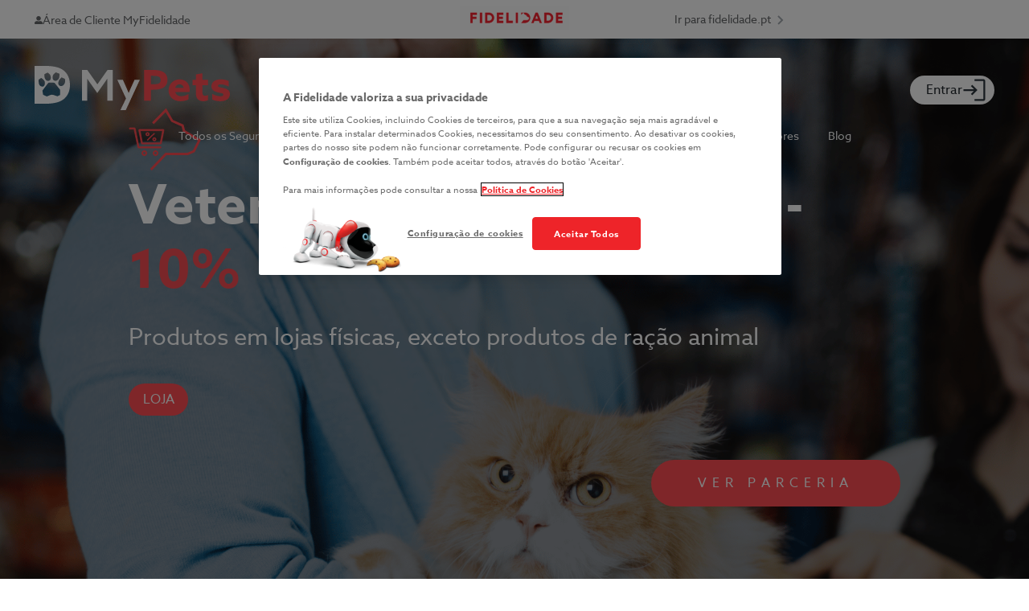

--- FILE ---
content_type: text/html
request_url: https://js.chargebee.com/assets/cbjs-2026.01.14-04.23/v2/master.html?site=fidelidadeinovacao&env=production
body_size: -2346
content:
<!DOCTYPE html>
<html>
  <head>
    <meta charset="UTF-8">
    <title>Chargebee</title>
  <script nonce="fjTpFc1VAjnRi2cXrn76aZ7M" type="text/javascript" src="https://js.chargebee.com/assets/cbjs-2026.01.14-04.23/v2/master-f28eff065c9e403ca1cc.js"></script><script nonce="fjTpFc1VAjnRi2cXrn76aZ7M">window._hp_csp_nonce = "fjTpFc1VAjnRi2cXrn76aZ7M"</script>
</head>
  <body>
  </body>
</html>

--- FILE ---
content_type: text/css
request_url: https://mypets.fidelidade.pt/hubfs/hub_generated/template_assets/1/79178625855/1765799986078/template_theme-overrides.css
body_size: 6677
content:










/* 1a. Containers */


  



  


/* 1b. Colors */







  

/* 1c. Typography */




  


























/* 1d. Buttons */






























/* 1e. Forms */































/* 1f. Icons */
















/* 1g. Cards */











/* 1h. Tables */













/* 1i. Website header */



























/* 1j. Website footer */














:root{
  --red: #FF4D52;
  --grey: #E1E7EB;
  --black: #2C363E;
  --white: #ffffff;
}

.bg-red{
  background-color: var(--red);
}
.bg-grey{
  background-color: var(--grey);
}
.bg-black{
  background-color: var(--black);
}
.bg-white{
  background-color: var(--white);
}
.fc-red{
  color: var(--red);
}
.fc-grey{
  color: var(--grey);
}
.fc-black{
  color: var(--black);
}
.fc-white{
  color: var(--white);
}

/* Body settings */

body, html {
  overflow-x: hidden;
  scroll-behavior: smooth;
}
:target:before {
    content: "";
    display: block;
    height: 100px;
    margin: -100px 0 0;
}

body.body_blog-index,
body.body_blog-post,
body.body_search-results {
  background-color: var(--grey);
}

body.body_blog-post p {
  line-height: 1.8em;
}

/* Drag and drop layout styles */

.dnd-section {
  padding: 60px 20px;
}

/* Padding on blog post sections */

.blog-post-section {
  padding: 60px 0;
}

/* .content-wrapper is used for blog post and system templates and .header-wrapper is used for the website header module */

.dnd-section > .row-fluid,
.content-wrapper,
.header__wrapper {
  max-width: 1234px;
}





html {
  font-size: 16px;
}

body {
  font-family: azo-sans-web, sans-serif; font-style: normal; font-weight: 400; text-decoration: none;
  background-color: #ffffff;
  color: #1F252a;
  font-size: 16px;
}

/* Paragraphs */

p {
  font-family: azo-sans-web, sans-serif; font-style: normal; font-weight: 400; text-decoration: none;
}

/* Anchors */

a {
  font-weight: 400; text-decoration: underline; font-family: azo-sans-web, sans-serif; font-style: normal;
  color: #FF4D52;
}

a:hover,
a:focus {
  font-weight: 400; text-decoration: underline; font-family: azo-sans-web, sans-serif; font-style: normal;
  color: #415239;
}

a:active {
  font-weight: 400; text-decoration: underline; font-family: azo-sans-web, sans-serif; font-style: normal;
  color: #91a289;
}

/* Headings */

h1 {
  font-family: azo-sans-web, serif; font-style: normal; font-weight: 600; text-decoration: none;
  color: #2C363E;
  font-size: 65px;
  text-transform: none;
}

h2 {
  font-family: azo-sans-web, serif; font-style: normal; font-weight: 600; text-decoration: none;
  color: #2C363E;
  font-size: 40px;
  text-transform: none;
}

h3 {
  font-family: azo-sans-web, serif; font-style: normal; font-weight: 600; text-decoration: none;
  color: #2C363E;
  font-size: 28px;
  text-transform: none;
}

h4 {
  font-family: azo-sans-web, serif; font-style: normal; font-weight: 600; text-decoration: none;
  color: #2C363E;
  font-size: 24px;
  text-transform: none;
}

h5 {
  font-family: azo-sans-web, serif; font-style: normal; font-weight: 600; text-decoration: none;
  color: #2C363E;
  font-size: 20px;
  text-transform: none;
}

h6 {
  font-family: azo-sans-web, serif; font-style: normal; font-weight: 600; text-decoration: none;
  color: #2C363E;
  font-size: 16px;
  text-transform: none;
}
h1,h2,h3,h4,h5{
  line-height: 1.2;
}
@media(max-width:767px){
  h1{
    font-size:44px;
  }
  h2{
    font-size:26px;
  }
  h3{
    font-size:24px;
  }
  h4{
    font-size:22px;
  }
  h5{
    font-size:18px;
  }
}
.text-upper {
  text-transform: uppercase;
}
.text-spacing {
  letter-spacing: 1px;
}

/* Blockquotes */

blockquote {
  font-family: azo-sans-web, serif; font-style: normal; font-weight: 600; text-decoration: none;
  border-left-color: #E9EEF1;
  color: #2C363E;
  font-size: 24px;
}

blockquote > footer {
  font-family: azo-sans-web, sans-serif; font-style: normal; font-weight: 400; text-decoration: none;
  font-size: 16px;
}

/* Horizontal rules */

hr {
  border-bottom-color: #2C363E;
}





/* Primary button */

button,
.button,
.hs-button {
  border: 0px solid #FF4D52;

  padding-top: 10px;
padding-right: 20px;
padding-bottom: 10px;
padding-left: 20px;

  font-family: azo-sans-web, sans-serif; font-style: normal; font-weight: 600; text-decoration: none;
  background-color: 

  
  
    
  


  rgba(255, 77, 82, 1.0)

;
  border-radius: 100px;
  color: #ffffff;
  fill: #ffffff;
  font-size: 16px;
  text-transform: uppercase;
  box-shadow: 0px 4px 12px rgb(0,0,0,0.10);
      font-weight: 100;
    font-size:14px;
    letter-spacing: 3px;
}

button:hover,
button:focus,
button:active,
.button:hover,
.button:focus,
.button:active,
.hs-button:hover,
.hs-button:focus,
.hs-button:active {
  border: 0px solid #FF4D52;

  font-family: azo-sans-web, sans-serif; font-style: normal; font-weight: 600; text-decoration: none;
  background-color: 

  
  
    
  


  rgba(44, 54, 62, 1.0)

;
  color: #ffffff;
  fill: #ffffff;
      font-weight: 100;
    font-size:14px;
    letter-spacing: 3px;
}

button:active,
.button:active,
.hs-button:active {
  border: 0px solid #FF4D52;

  font-family: azo-sans-web, sans-serif; font-style: normal; font-weight: 600; text-decoration: none;
  background-color: rgba(124, 134, 142, 100);
  border-color: #ff9da2;
  color: #ffffff;
  fill: #ffffff;
}

/* Chargebee button override styles */
.cb-button {
    display: table;
    cursor: pointer;
    text-align: center;
    vertical-align: middle;
    position: relative;
    background-repeat: no-repeat;
    white-space: nowrap;
    text-decoration: none!important;
    border-radius: 20px !important;
    font-weight: 700;
    color: #fff;
    outline: none;
    box-shadow: 0 2px 2px 0 rgba(0,0,0,.1);
    height: 40px;
    padding: 0 30px;
    max-width: 100%;
    margin: 0 auto;
    display: -ms-flexbox;
    display: flex;
    -ms-flex-align: center;
    align-items: center
}
.cb-button__primary {
    min-width: 200px;
    background-color: blue !important;
}

.cb-button__primary:focus {
    box-shadow: 0 2px 2px 0 rgba(0,0,0,.1),0 0 7px 1px currentColor
}

.cb-button__disabled {
    cursor: not-allowed
}

.cb-button__text {
    color: blue;
    max-width: 100%;
    white-space: nowrap;
    overflow: hidden;
    text-overflow: ellipsis;
    display: inline-block;
    vertical-align: middle;
    width: 100%
}



/* Secondary button */

.button.button--secondary {
  border: 0px solid #FF4D52;

  font-family: Lato, sans-serif; font-style: normal; font-weight: normal; text-decoration: none;
  background-color: 

  
  
    
  


  rgba(255, 255, 255, 0.0)

;
  border-radius: 100px;
  color: #444444;
  fill: #444444;
  text-transform: uppercase;
}

.button.button--secondary:hover,
.button.button--secondary:focus,
.button.button--secondary:active {
  border: 0px solid #2C363E;

  font-family: Lato, sans-serif; font-style: normal; font-weight: normal; text-decoration: none;
  background-color: 

  
  
    
  


  rgba(44, 54, 62, 1.0)

;
  color: #ffffff;
  fill: #ffffff;
}

.button.button--secondary:active {
  font-family: Lato, sans-serif; font-style: normal; font-weight: normal; text-decoration: none;
  background-color: rgba(124, 134, 142, 100);
  border: 0px solid #2C363E;

  border-color: #ff9da2;
  color: #ffffff;
  fill: #ffffff;
}

/* Simple button */

.button.button--simple {
  font-weight: 400; text-decoration: underline; font-family: azo-sans-web, sans-serif; font-style: normal;
  color: #FF4D52;
  fill: #FF4D52;
}

.button.button--simple:hover,
.button.button--simple:focus {
  font-weight: 400; text-decoration: underline; font-family: azo-sans-web, sans-serif; font-style: normal;
  color: #415239;
  fill: #415239;
}

.button.button--simple:active {
  font-weight: 400; text-decoration: underline; font-family: azo-sans-web, sans-serif; font-style: normal;
  color: #91a289;
  fill: #91a289;
}

/* Button sizing */

.button.button--small {
  padding-top: 10px;
padding-right: 20px;
padding-bottom: 10px;
padding-left: 20px;

  font-size: 14px;
}

.button.button--large {
  padding-top: 10px;
padding-right: 20px;
padding-bottom: 10px;
padding-left: 20px;

  font-size: 18px;
}

.button-login-page {
  padding: 15px 70px;
}

/* Custom button icons */

.search-icon,
.doc-icon,
.dollar-icon {
  position: relative;
  padding-right: 55px !important;
  margin-bottom: 20px !important;
}
.search-icon:after,
.doc-icon:after,
.dollar-icon:after {
  content: '';
  position: absolute;
  background-image: url("data:image/svg+xml,%3C%3Fxml version='1.0' encoding='UTF-8'%3F%3E%3Csvg width='23px' height='22px' viewBox='0 0 23 22' version='1.1' xmlns='http://www.w3.org/2000/svg' xmlns:xlink='http://www.w3.org/1999/xlink'%3E%3Cg id='Symbols' stroke='none' stroke-width='1' fill='none' fill-rule='evenodd'%3E%3Cg id='ICON/24px/know-how' transform='translate(-1.000000, -1.000000)' fill='%232C363E'%3E%3Cpath d='M11,1 C16.5228475,1 21,5.4771525 21,11 C21,13.3517747 20.188166,15.5139354 18.8294558,17.2215244 L23.6401844,21.2317787 L22.3598156,22.7682213 L17.4287843,18.6599838 C15.6905157,20.1203871 13.4479802,21 11,21 C5.4771525,21 1,16.5228475 1,11 C1,5.4771525 5.4771525,1 11,1 Z M11,3 C6.581722,3 3,6.581722 3,11 C3,15.418278 6.581722,19 11,19 C15.418278,19 19,15.418278 19,11 C19,6.581722 15.418278,3 11,3 Z M12.0122768,6.16462054 L12.012,9.981 L15.6441127,9.98116629 L15.6441127,11.9811663 L12.012,11.981 L12.0122768,15.1646205 L10.0122768,15.1646205 L10.012,11.981 L6.64411272,11.9811663 L6.64411272,9.98116629 L10.012,9.981 L10.0122768,6.16462054 L12.0122768,6.16462054 Z' id='Combined-Shape'%3E%3C/path%3E%3C/g%3E%3C/g%3E%3C/svg%3E");
  width: 22px;
  height: 22px;
  right: 23px;
  top: 13px;
}
.dollar-icon:after {
  background-image: url("data:image/svg+xml,%3C%3Fxml version='1.0' encoding='UTF-8'%3F%3E%3Csvg width='26px' height='22px' viewBox='0 0 26 22' version='1.1' xmlns='http://www.w3.org/2000/svg' xmlns:xlink='http://www.w3.org/1999/xlink'%3E%3Cg id='Symbols' stroke='none' stroke-width='1' fill='none' fill-rule='evenodd'%3E%3Cg id='ICON/24px/reembolso' transform='translate(0.000000, -1.000000)' fill='%23FFFFFF'%3E%3Cpath d='M11.4283854,1 C17.407087,1 22.2717506,5.76976358 22.424678,11.7115925 L22.4273854,11.931 L24.2944918,10.0652786 L25.7087054,11.4794922 L22.1731715,15.0150261 C21.8105418,15.3776558 21.2386964,15.4035579 20.8461787,15.0927325 L20.7589579,15.0150261 L17.223424,11.4794922 L18.6376375,10.0652786 L20.4263854,11.854 L20.4245483,11.7346377 C20.2841768,6.88681368 16.3101881,3 11.4283854,3 C6.45782267,3 2.42838542,7.02943725 2.42838542,12 C2.42838542,16.8818027 6.31519909,20.8557914 11.1630232,20.9961629 L11.4283854,21 L11.4283854,23 C5.35325317,23 0.428385417,18.0751322 0.428385417,12 C0.428385417,5.92486775 5.35325317,1 11.4283854,1 Z M12.04,5.8 L12.04,7.564 C12.754,7.662 13.51,7.872 14.126,8.18 L14.126,8.18 L14.126,10.21 C13.132,9.594 11.984,9.314 11.242,9.314 C10.598,9.314 10.164,9.524 10.164,10.042 C10.164,10.728 11.004,10.728 12.124,11.064 C13.552,11.484 14.56,12.128 14.56,13.584 C14.56,15.082 13.538,16.02 12.04,16.272 L12.04,16.272 L12.04,18.064 L10.402,18.064 L10.402,16.286 C9.674,16.188 8.89,15.992 8.26,15.67 L8.26,15.67 L8.26,13.598 C9.268,14.242 10.458,14.536 11.214,14.536 C11.9,14.536 12.362,14.298 12.362,13.724 C12.362,12.996 11.494,12.968 10.346,12.632 C8.946,12.226 7.966,11.596 7.966,10.168 C7.966,8.768 8.96,7.83 10.402,7.578 L10.402,7.578 L10.402,5.8 L12.04,5.8 Z' id='Combined-Shape'%3E%3C/path%3E%3C/g%3E%3C/g%3E%3C/svg%3E");
}
.doc-icon:after {
  background-image: url("data:image/svg+xml,%3C%3Fxml version='1.0' encoding='UTF-8'%3F%3E%3Csvg width='22px' height='22px' viewBox='0 0 22 22' version='1.1' xmlns='http://www.w3.org/2000/svg' xmlns:xlink='http://www.w3.org/1999/xlink'%3E%3Cg id='Symbols' stroke='none' stroke-width='1' fill='none' fill-rule='evenodd'%3E%3Cg id='ICON/24px/participacao' transform='translate(-1.000000, -1.000000)' fill='%23FFFFFF'%3E%3Cpath d='M21.0909091,1 C21.6037449,1 22.0264163,1.38604019 22.0841814,1.88337887 L22.0909091,2 L22.0909091,22 C22.0909091,22.5128358 21.7048689,22.9355072 21.2075302,22.9932723 L21.0909091,23 L2.90909091,23 C2.39625507,23 1.97358375,22.6139598 1.91581864,22.1166211 L1.90909091,22 L1.90909091,7 C1.90909091,6.77898626 1.98225538,6.56551597 2.11517154,6.39197049 L2.20198413,6.29289322 L7.20198413,1.29289322 C7.35826444,1.1366129 7.56094582,1.03740171 7.77764693,1.00867243 L7.90909091,1 L21.0909091,1 Z M20.09,3 L8.323,3 L3.909,7.414 L3.909,21 L20.09,21 L20.09,3 Z M12.6344764,6.21876199 L12.7216972,6.29646835 L16.2572311,9.83200226 L14.8430176,11.2462158 L12.9990909,9.404 L13,18 L11,18 L10.9990909,9.432 L9.18616333,11.2462158 L7.77194977,9.83200226 L11.3074837,6.29646835 C11.6701134,5.93383865 12.2419588,5.90793653 12.6344764,6.21876199 Z' id='Combined-Shape'%3E%3C/path%3E%3C/g%3E%3C/g%3E%3C/svg%3E");
}
.search-icon:hover {
  background-color: #2C363E !important;
  color: #fff !important;
}
.search-icon:hover span {
  color: #fff !important;
}
.doc-icon:hover,
.dollar-icon:hover,
a.cta_button:hover {
  background-color: #2c363e !important;
}
a.cta_button.white_cta:hover {
  background-color: #2c363e !important;
  color: #fff !important;
}
a.cta_button.white_cta:hover:after {
  filter: invert(1);
} 
.cta_button{
  transition: all 0.3s;
}
 




/* Form */

/* form {
  border: 1px none #E9EEF1;

  padding: 45px;

  background-color: 

  
  
    
  


  rgba(233, 238, 241, 1.0)

;
  border-radius: 0px;
  border-color: var(--grey);
  background-color: var(--grey);
  border-radius: 20px !important;
} */

/* Form title */

.form-title {
  border: 1px none #425b76;

  padding: 25px;

  font-family: azo-sans-web, serif; font-style: normal; font-weight: 600; text-decoration: none;
  background-color: 

  
  
    
  


  rgba(66, 91, 118, 1.0)

;
  border-top-left-radius: 0px;
  border-top-right-radius: 0px;
  color: #ffffff;
  font-size: 28px;
  text-transform: ;
  padding: 0;
}

/* Labels */

form label {
  padding-top: 6px;
padding-right: 0px;
padding-bottom: 6px;
padding-left: 0px;

  font-family: azo-sans-web, sans-serif; font-style: normal; font-weight: normal; text-decoration: none;
  color: #1F252a;
  font-size: 16px;
}

/* Help text */

form legend {
  font-family: azo-sans-web, sans-serif; font-style: normal; font-weight: 400; text-decoration: none;
  color: #1F252a;
  font-size: 14px;
}

/* Form fields */

form input[type='text'],
form input[type='email'],
form input[type='password'],
form input[type='tel'],
form input[type='number'],
form input[type='search'],
select,
form textarea {
  border: 1px none #2C363E;

  padding: 10px;

  font-family: azo-sans-web, sans-serif; font-style: normal; font-weight: 400; text-decoration: none;
  background-color: 

  
  
    
  


  rgba(255, 255, 255, 1.0)

;
  border-radius: 0px;
  color: #1F252a;
  font-size: 16px;
  box-shadow: 0 4px 12px rgb(0,0,0,0.12);
  border-radius:28px;
  font-size:14px;
}

/* Form fields - placeholders */

::-webkit-input-placeholder {
  color: #8E9092;
}

::-moz-placeholder {
  color: #8E9092;
}

:-ms-input-placeholder {
  color:#8E9092;
}

:-moz-placeholder {
  color: #8E9092;
}

::placeholder {
  color: #8E9092;
}
input{
  border: 1px solid transparent;
}
input:focus {
    outline: none !important;
    border:1px solid #2C363E !important;
    caret-color: red;
 
  }
input.invalid, input.error{
  border:1px solid red !important;
}
/* Form fields - date picker */

form .hs-dateinput:before {
  right: 10px;
}

form .pika-table thead th {
  background-color: 

  
  
    
  


  rgba(66, 91, 118, 1.0)

;
  color: #ffffff;
}

form td.is-today .pika-button {
  color: #1F252a;
}

form .is-selected .pika-button {
  background-color: #E9EEF1;
  color: #1F252a;
}

form .pika-button:hover {
  background-color: #425b76 !important;
}

/* Headings and text */

form .hs-richtext,
form .hs-richtext *,
form .hs-richtext p,
form .hs-richtext h1,
form .hs-richtext h2,
form .hs-richtext h3,
form .hs-richtext h4,
form .hs-richtext h5,
form .hs-richtext h6 {
  font-family: azo-sans-web, sans-serif; font-style: normal; font-weight: 400; text-decoration: none;
  color: #1F252a;
}

form .hs-richtext a {
  ;
  color: ;
}

/* GDPR */

form .legal-consent-container,
form .legal-consent-container .hs-richtext,
form .legal-consent-container .hs-richtext p {
  font-family: azo-sans-web, sans-serif; font-style: normal; font-weight: 400; text-decoration: none;
  color: #1F252a;
  font-size: 14px;
}

/* Submit button */



  form input[type='submit'],
  form .hs-button {
    border: 0px solid #FF4D52;

    font-family: azo-sans-web, sans-serif; font-style: normal; font-weight: 600; text-decoration: none;
    background-color: 

  
  
    
  


  rgba(255, 77, 82, 1.0)

;
    border-radius: 100px;
    color: #ffffff;
    text-transform: uppercase;
    font-weight: 100;
    font-size:14px;
    letter-spacing: 3px;
  }

  form input[type='submit']:hover,
  form input[type='submit']:focus,
  form .hs-button:hover,
  form .hs-button:focus {
    border: 0px solid #FF4D52;

    font-family: azo-sans-web, sans-serif; font-style: normal; font-weight: 600; text-decoration: none;
    background-color: 

  
  
    
  


  rgba(44, 54, 62, 1.0)

;
    color: #ffffff;
    font-weight: 100;
    font-size:14px;
    letter-spacing: 3px;
  }

  form input[type='submit']:active,
  form .hs-button:active {
    border: 0px solid #FF4D52;

    font-family: azo-sans-web, sans-serif; font-style: normal; font-weight: 600; text-decoration: none;
    background-color: rgba(124, 134, 142, 100);
    border-color: #ff9da2;
    color: #ffffff;
}





  form input[type='submit'],
  form .hs-button {
    padding-top: 10px;
padding-right: 20px;
padding-bottom: 10px;
padding-left: 20px;

    font-size: 16px;
        font-weight: 100;
    font-size:14px;
    letter-spacing: 3px;
  }



/* Inline thank you message */

.submitted-message {
  border: 1px none #E9EEF1;

  padding: 45px;

  background-color: 

  
  
    
  


  rgba(233, 238, 241, 1.0)

;
  border-radius: 0px;
}





/* Default icon (regular/dark) */

.icon {
  padding: 15px;

}

.icon svg {
  fill: #ffffff;
  height: 16px;
  width: 16px;
}
footer.footer .icon {
  padding: 8px;
}
footer.footer .icon svg {
  fill: #A3A6A8;
  height: 30px;
  width: 30px;
}

/* Light icon */

.icon--light .icon {
  background-color: 

  
  
    
  


  rgba(255, 255, 255, 1.0)

;
}

.icon--light svg {
  fill: #FF4D52;
}

/* Size */

.icon--small svg {
  height: 12px;
  width: 12px;
}

.icon--small .icon {
  padding: 10px;

}

.icon--large svg {
  height: 24px;
  width: 24px;
}

.icon--large .icon {
  padding: 25px;

}





/* Table */

table {
  border: 1px solid #2C363E;

  background-color: 

  
  
    
  


  rgba(255, 255, 255, 1.0)

;
}

/* Table cells */

th,
td {
  border: 1px solid #2C363E;

  padding: 10px;

  color: #1F252a;
}

/* Table header */

thead th,
thead td {
  background-color: 

  
  
    
  


  rgba(66, 91, 118, 1.0)

;
  color: #ffffff;
}

/* Table footer */

tfoot th,
tfoot td {
  background-color: 

  
  
    
  


  rgba(233, 238, 241, 1.0)

;
  color: #1F252a;
}





/* Header container */

.header {
  background-color: 

  
  
    
  


  rgba(255, 255, 255, 1.0)

;
}

/* Header content color */

.header p,
.header h1,
.header h2,
.header h3,
.header h4,
.header h5,
.header h6,
.header a:not(.button),
.header span,
.header div,
.header li,
.header blockquote,
.header .tabs__tab,
.header .tabs__tab:hover,
.header .tabs__tab:focus,
.header .tabs__tab:active {
  color: #1F252a;
}

/* Header top bar */

.header__top {
  background-color: 

  
  
    
  


  rgba(233, 238, 241, 1.0)

;
}

/* Language switcher */

.header__language-switcher-current-label > span {
  font-family: azo-sans-web, sans-serif; font-style: normal; font-weight: 400; text-decoration: none;
  color: #1F252a;
  font-size: 16px;
  text-transform: none;
}

.header__language-switcher:hover .header__language-switcher-current-label > span,
.header__language-switcher:focus .header__language-switcher-current-label > span {
  font-family: azo-sans-web, sans-serif; font-style: normal; font-weight: 400; text-decoration: none;
  color: #000000;
}

.header__language-switcher-child-toggle svg {
  fill: #1F252a;
}

/* Language switcher - submenu */

.header__language-switcher .lang_list_class {
  border-color: #2C363E;
}

.header__language-switcher .lang_list_class li {
  background-color: 

  
  
    
  


  rgba(255, 255, 255, 1.0)

;
}

.header__language-switcher .lang_list_class a:not(.button) {
  font-family: azo-sans-web, sans-serif; font-style: normal; font-weight: 400; text-decoration: none;
  color: #1F252a;
  font-size: 16px;
  text-transform: none;
}

.header__language-switcher .lang_list_class a:hover,
.header__language-switcher .lang_list_class a:focus {
  background-color: 

  
  
    
  


  rgba(255, 255, 255, 1.0)

;
  color: #000000;
}

.header__language-switcher .lang_list_class a:active {
  background-color: 

  
  
    
  


  rgba(255, 255, 255, 1.0)

;
}

/* Header bottom */

.header__bottom {
  background-color: 

  
  
    
  


  rgba(255, 255, 255, 1.0)

;
}

/* Logo */

.header__logo-company-name {
  font-family: azo-sans-web, serif; font-style: normal; font-weight: 600; text-decoration: none;
  color: #2C363E;
  font-size: 65px;
  text-transform: none;
}

/* Menu */

@media (max-width: 767px) {
  .header__menu--mobile {
    background-color: 

  
  
    
  


  rgba(255, 255, 255, 1.0)

;
  }
}

/* Menu items */

.header__menu-link {
  font-family: azo-sans-web, sans-serif; font-style: normal; font-weight: 400; text-decoration: none;
  font-size: 16px;
  text-transform: none;
}

@media (max-width: 767px) {
  .header__menu-item--depth-1 {
    border-top: 1px solid #2C363E;
  }
}

/* Menu items - top level */

.header__menu-item--depth-1 > .header__menu-link:not(.button) {
  color: #1F252a;
}

.header__menu-item--depth-1 > .header__menu-link:hover,
.header__menu-item--depth-1 > .header__menu-link:focus {
  font-family: azo-sans-web, sans-serif; font-style: normal; font-weight: 400; text-decoration: none;
  color: #000000;
}

.header__menu-item--depth-1 > .header__menu-link:active {
  font-family: azo-sans-web, sans-serif; font-style: normal; font-weight: 400; text-decoration: none;
  color: #505050;
}

.header__menu-item--depth-1 > .header__menu-link--active-link:not(.button) {
  font-family: azo-sans-web, sans-serif; font-style: normal; font-weight: 400; text-decoration: none;
  color: #000000;
}

.header__menu-item--depth-1 .header__menu-child-toggle svg {
  fill: #1F252a;
}

/* Menu items - submenus */

.header__menu-submenu {
  background-color: 

  
  
    
  


  rgba(255, 255, 255, 1.0)

;
  border-color: #2C363E;
}

.header__menu-submenu .header__menu-link:not(.button) {
  color: #1F252a;
}

.header__menu-submenu .header__menu-item:hover,
.header__menu-submenu .header__menu-item:focus {
  background-color: 

  
  
    
  


  rgba(255, 255, 255, 1.0)

;
}

.header__menu-submenu .header__menu-link:hover,
.header__menu-submenu .header__menu-link:focus {
  font-family: azo-sans-web, sans-serif; font-style: normal; font-weight: 400; text-decoration: none;
  color: #000000;
}

.header__menu-submenu .header__menu-link:active {
  background-color: 

  
  
    
  


  rgba(255, 255, 255, 1.0)

;
}

.header__menu-submenu .header__menu-link--active-link:not(.button) {
  color: ;
  background-color: 

  
  
    
  


  rgba(255, 255, 255, 1.0)

;
}

/* Menu icons */

.header__menu-toggle svg {
  fill: #1F252a;
}





/* Footer container */

.footer {
  background-color: 

  
  
    
  


  rgba(31, 37, 42, 1.0)

;
}

/* Footer content color */

.footer h1,
.footer h2,
.footer h3,
.footer h4,
.footer h5,
.footer h6,
.footer p,
.footer a:not(.button),
.footer span,
.footer div,
.footer li,
.footer blockquote,
.footer .tabs__tab,
.footer .tabs__tab:hover,
.footer .tabs__tab:focus,
.footer .tabs__tab:active {
  color: #1F252a;
}

.footer hr {
  border-bottom-color: #7E8083 !important;
}

/* Footer menu */

.footer .hs-menu-wrapper a {
  font-family: azo-sans-web, sans-serif; font-style: normal; font-weight: normal; text-decoration: none;
  color: #ffffff;
  font-size: 16px;
  text-transform: none;
}

.footer .hs-menu-wrapper a:hover,
.footer .hs-menu-wrapper a:focus {
  font-family: azo-sans-web, sans-serif; font-style: normal; font-weight: normal; text-decoration: none;
  color: #EE2429;
}

.footer .hs-menu-wrapper a:active {
  font-family: azo-sans-web, sans-serif; font-style: normal; font-weight: normal; text-decoration: none;
  color: #ff7479;
}

.footer .hs-menu-wrapper .active > a {
  font-weight: bold; text-decoration: underline; font-family: azo-sans-web, sans-serif; font-style: normal;
  color: #EE2429;
}

.footer .hs-menu-wrapper li {
  margin-bottom: 10px;
}

.footer .icon {
  background-color: #384047;
  margin-left: 15px;
}

@media only screen and (max-width: 767px) {
  #hs_cos_wrapper_footer-module-6 .social-follow {
    text-align: center;
    margin-top: 20px;
  }
  footer {
    text-align: center;
  }
  footer #hs_cos_wrapper_footer-module-2_ {
    display: block;
    padding-bottom: 30px;
  }
}





/* Dark card */

.card--dark {
  border: 1px solid #1F252a;

  background-color: 

  
  
    
  


  rgba(31, 37, 42, 1.0)

;
  border-radius: 0px;
  color: #ffffff;
}

.card--dark summary,
.card--dark p,
.card--dark h1,
.card--dark h2,
.card--dark h3,
.card--dark h4,
.card--dark h5,
.card--dark h6,
.card--dark a:not(.button),
.card--dark span,
.card--dark div,
.card--dark li,
.card--dark blockquote {
  color: #ffffff;
}

/* Light card */

.card--light {
  border: 1px solid #2C363E;

  background-color: 

  
  
    
  


  rgba(255, 255, 255, 1.0)

;
  border-radius: 0px;
  color: #1F252a;
}

.card--light summary,
.card--light p,
.card--light h1,
.card--light h2,
.card--light h3,
.card--light h4,
.card--light h5,
.card--light h6,
.card--light a:not(.button),
.card--light span,
.card--light div,
.card--light li,
.card--light blockquote {
  color: #1F252a;
}





/* Error templates */

.error-page:before {
  font-family: azo-sans-web, sans-serif; font-style: normal; font-weight: 400; text-decoration: none;
}

/* System templates */

#email-prefs-form,
#email-prefs-form h1,
#email-prefs-form h2 {
  color: #1F252a;
}

/* Search template */

.hs-search-results__title {
  font-size: 40px;
}

/* Backup unsubscribe template */

.backup-unsubscribe input[type='email'] {
  font-size: 16px !important;
  padding: padding: 10px;
 !important;
}





/* Accordion */

.accordion__summary,
.accordion__summary:before {
  font-family: azo-sans-web, serif; font-style: normal; font-weight: 600; text-decoration: none;
  font-size: 24px;
}

.card--dark .accordion__summary:before {
  color: #ffffff;
}

.card--light .accordion__summary:before {
  color: #1F252a;
}

/* Blog listing, recent posts, related posts, and blog post */

.blog-listing__post-title {
  text-transform: none;
}

.blog-listing__post-title-link {
  font-family: azo-sans-web, serif; font-style: normal; font-weight: 600; text-decoration: none;
  color: #2C363E;
}

.blog-listing__post-title-link:hover,
.blog-listing__post-title-link:focus {
  font-family: azo-sans-web, serif; font-style: normal; font-weight: 600; text-decoration: none;
  color: #000000;
}

.blog-listing__post-title-link:active {
  font-family: azo-sans-web, serif; font-style: normal; font-weight: 600; text-decoration: none;
  color: #7c868e;
}

.blog-listing__post-tag {
  color: #fff;
  font-size: 0.75em;
  background: #FF4D52;
  border-radius: 20px;
  padding: 5px 15px;
  margin-left: 4px;
  margin-bottom: 4px;
  letter-spacing: 1px;
  transition: background-color 0.3s;
  white-space: pre;
  display: inline-block;
}
.blog-listing__post-tag:hover {
  color: #fff !important;
}

.blog-listing__post-tag:last-of-type {
  margin-right: 0px;
}

.blog-listing__post-tag:hover,
.blog-listing__post-tag:focus {
  color: #000000;
  background-color: #2C363E
}

.blog-listing__post-tag:active {
  color: #6f757a;
}

.blog-listing__post-author-name,
.blog-post__author-name {
  color: #1F252a;
}

.blog-listing__post-author-name :hover,
.blog-listing__post-author-name :focus,
.blog-post__author-name:hover,
.blog-post__author-name:focus {
  color: #000000;
}

.blog-listing__post-author-name :active,
.blog-post__author-name:active {
  color: #6f757a;
}

/* Blog Listing Tag List */

.blog-listing_tags-list ul li:first-of-type a {
  color: #2C363E;
  border: 2px solid #2C363E;
  background: transparent;
}
.blog-listing_tags-list ul li a.active,
.blog-listing_tags-list ul li a:hover {
  background: #2C363E;
  border: 2px solid #2C363E;
  color: #fff;
}
.blog-listing_tags-list ul li a {
  border: 2px solid #FF4D52;
  border-radius: 200px;
  padding: 10px 20px;
  color: #FF4D52;
  transition: all 0.3s;
}

/* Image gallery */

.image-gallery__close-button-icon:hover,
.image-gallery__close-button-icon:focus {
  background-color: rgba(153, 158, 161, 1.0);
}

.image-gallery__close-button-icon:active {
  background-color: rgba(255, 255, 255, 1.0);
}

.icon--light .image-gallery__close-button-icon:hover,
.icon--light .image-gallery__close-button-icon:focus {
  background-color: rgba(175, 175, 175, 1.0);
}

.icon--light .image-gallery__close-button-icon:active {
  background-color: rgba(255, 255, 255, 1.0);
}

/* Pagination */

.pagination__link-icon svg {
  fill: #FF4D52;
  height: 16px;
  width: 16px;
}

.pagination__link:hover .pagination__link-icon svg,
.pagination__link:focus .pagination__link-icon svg {
  fill: #415239;
}

.pagination__link:active .pagination__link-icon svg {
  fill: #ff9da2;
}

.pagination__link--active {
  border-color: #2C363E
}

/* Pricing card */

.pricing-card__heading {
  background-color: #425b76;
}

/* Social follow and social sharing */

.social-follow__icon:hover,
.social-follow__icon:focus,
.social-sharing__icon:hover,
.social-sharing__icon:focus {
  background-color: rgba(153, 158, 161, 1.0);
}

.social-follow__icon:active,
.social-sharing__icon:active {
  background-color: rgba(255, 255, 255, 1.0);
}

.icon--light .social-follow__icon:hover,
.icon--light .social-follow__icon:focus,
.icon--light .social-sharing__icon:hover,
.icon--light .social-sharing__icon:focus {
  background-color: rgba(175, 175, 175, 1.0);
}

.icon--light .social-follow__icon:active,
.icon--light .social-sharing__icon:active {
  background-color: rgba(255, 255, 255, 1.0);
}

/* Tabs */

.tabs__tab,
.tabs__tab:hover,
.tabs__tab:focus,
.tabs__tab:active {
  border-color: #1F252a;
  color: #1F252a;
}
 

.hs_cos_wrapper_type_rich_text ul {
  display: inline-block;
 
}

.hs_cos_wrapper_type_rich_text ul {
  list-style: none;
}

.hs_cos_wrapper_type_rich_text ul > li {
  clear: left;
  padding: .5rem 0;
}
 
.hs_cos_wrapper_type_rich_text ul > li:before {
  content: "";
  height: 1.5rem;
  width: 1.5rem;
  display: block;
  float: left;
  margin-left: -2rem;
  background-position: center;
  background-repeat: no-repeat;
  background-size: 100%:
}

.hs_cos_wrapper_type_rich_text ul > li:before { 
 
  background-image: url("data:image/svg+xml,%3Csvg id='check' xmlns='http://www.w3.org/2000/svg' width='24' height='24' viewBox='0 0 24 24'%3E%3Cpath id='Path_2' data-name='Path 2' d='M0,5.786,5.8,12,17.995,0' transform='translate(3 5)' fill='none' stroke='%23ff4d52' stroke-linejoin='round' stroke-miterlimit='10' stroke-width='3'/%3E%3C/svg%3E%0A");
  background-size: cover;
  background-position: center;
  padding: .15rem;
}

@media only screen and (min-width: 1051px){
.parcerias-listing .listing .offer-container-top .col-1 .offer-container.no-1 .offer, .parcerias-listing .listing .offer-container-top .col-1 .offer-container.no-1 .offer .front {
    height: 100% !important;;
    display: flex !important;;
    flex-direction: column !important;;
    position: relative !important;;
}
}


.modal-global {
  position: fixed;
  top: 0;
  left: 0;
  width: 100vw;
  height: 100vh;
  z-index: 99999;

}

.modal-global-mask {
  position: absolute;
  top: 0;
  left: 0;
  width: 100vw;
  height: 100vh;
  z-index: 1;
  background-color: rgba(252, 252, 252, 0.1);
  backdrop-filter: blur(5px);
  -webkit-backdrop-filter: blur(5px);
}

.modal-global-container {
  position: absolute;
  top: 50%;
  left: 50%;
  transform: translate(-50%, -50%);
  width: 608px;
  min-height: 480px;
  z-index: 2;
  box-shadow: 0px 0px 80px rgba(0, 0, 0, 0.08);
  border-radius: 18px;
  background-color: #E9EEF1;
}

.modal-global-container-close {
  position: absolute;
  top: 0;
  right: 0;
  width: 13px;
  height: 13px;
  padding: 40px;
  display: block;
  background: url("https://a1mypets.fidelidade.pt/hubfs/mypets_fidelidade/pet-tracker/icon-close-black.svg") center no-repeat;
  z-index: 999;
  box-shadow: none;
}

.modal-global-text {
  position: absolute;
  top: 50%;
  left: 50%;
  transform: translate(-50%, -50%);
  width: 475px; 
  min-height: 260px;
}

.modal-global-text h4 {
  display: block;
  text-align: center;
  font-weight: 700;
  font-size: 26px;
  line-height: 32px;
  color: var(--black);
}

.modal-global-text p {
  display: block;
  margin-top: 8px;
  font-weight: 500;
  font-size: 16px;
  line-height: 22px;
  text-align: center;
  color: var(--black);
}

.modal-global-text{
  margin: 0 auto;
  font-weight: 600;
  display: table;
}

.button-modal {
    color: #2C363E;
    border: 2px solid #2C363E;
    background: transparent;
    border-radius: 200px;
    padding: 10px 20px;
    display: block;
    margin: 10px auto;
    text-align: center;
    width: 200px;
    text-decoration: none;
    text-transform: uppercase;
}

.button-modal:hover {
    background: #2C363E;
    border: 2px solid #2C363E;
    color: #fff;
    text-decoration: none;
}

.button-modal-simular{
  border-radius: 200px;
  padding: 10px 20px;
  display: block;
  margin-top: 55px;
  margin-left: auto;
  text-align: center;
  width: 200px;
}


/*
 * Responsivo
 */
 @media screen and (max-width:1000px){
  .modal-global-container {
    width: 85vw;
    height: 70vh;
  }

  .modal-global-text {
    width: 80%;
  }

  .modal-global-text h4 {
    margin-top: 34px;
    font-size: 20px;
    line-height: 26px;
  }

  .modal-global-text p {
    margin-top: 32px;
    font-weight: 400;
    font-size: 14px;
    line-height: 18px;
  }

  .modal-global-text {
    margin-top: 40px;
  }

  .button-login-page {
  padding: 15px 80px;
  margin: 0 auto
}

  .chargebee {
  text-align: center;
  margin: 0 auto;
}
}

--- FILE ---
content_type: text/css
request_url: https://mypets.fidelidade.pt/hubfs/hub_generated/module_assets/1/79179058739/1767008794615/module_website-header.min.css
body_size: 2754
content:
.header__container{position:relative}.header__wrapper{align-items:center;display:flex;margin:0 auto;padding:0 20px}.header__top{background:#fff;padding:5px 10px}.header__wrapper--top{align-items:center;display:flex;justify-content:space-between}.header__wrapper--top>div{display:flex;flex:1;justify-content:center}.header__wrapper--top>div:first-child{justify-content:start;margin-right:auto}.header__wrapper--top>div:last-child{justify-content:end;margin-left:auto}.header__bottom{padding:2.1rem 0;transition:padding .5s}.header__top .header__wrapper button.header__language-switcher-child-toggle{box-shadow:none}@media (max-width:767px){.header__my-account-col span.my-label{display:none}.header__bottom{padding:2.1rem 20px}.header__wrapper.header__wrapper--bottom{padding:0}}.header__container--left .header__wrapper--bottom{justify-content:space-between}.header__container--left .header__menu-col{margin-left:auto;margin-top:15px;text-align:center}.header__container--left .header__button-col{margin-left:1rem}@media (min-width:767px){.header__container--left .header__menu-col{flex:2 0 0}}.header .header__my-account-col a{align-items:center;display:flex;gap:10px}.header .header__my-account-col a,.header .header__my-account-col a span,div.external-link a{color:#656769!important;font-size:14px;text-decoration:none}div.external-link a svg{margin-bottom:-2px;margin-left:5px}.header .header__my-account-col .hs_cos_wrapper_type_icon svg{fill:#656769;width:10px}.header__language-switcher{cursor:pointer;position:relative}.header__language-switcher .lang_switcher_class{position:static}.header__language-switcher-current-label>span{color:#a3aab0;font-size:14px}.header .header__language-switcher-child-toggle svg{fill:#a3aab0;height:10px;margin-left:.35rem;width:10px}.header__language-switcher-label{display:flex}.header__language-switcher-current-label{align-items:center;display:flex;margin-bottom:5px;margin-left:.5rem}.header__language-switcher-child-toggle svg{height:15px;margin-left:.35rem;width:15px}.header__language-switcher .lang_list_class{border-style:solid;border-width:1px;display:block;left:auto;opacity:0;padding:0;position:absolute;right:0;text-align:left;top:100%;transform:none;visibility:hidden;width:200px;z-index:99}.header__language-switcher-label--open .lang_list_class,.header__language-switcher:focus .lang_list_class,.header__language-switcher:hover .lang_list_class{opacity:1;visibility:visible}.header__language-switcher .lang_list_class:after,.header__language-switcher .lang_list_class:before{content:none}.header__language-switcher .lang_list_class li{border:none;margin:0;padding:0}.header__language-switcher .lang_list_class li:first-child{border-top:none;padding-top:0}.header__language-switcher .lang_list_class li:last-child{border-bottom:0;padding-bottom:0}.header__language-switcher .lang_list_class .lang_switcher_link{display:inline-flex;padding:.7rem 1rem;width:100%}@media (max-width:767px){.header__language-switcher .lang_list_class{border:none;display:none;position:static;width:100%}.header__language-switcher-label--open .lang_list_class{display:block}.header__language-switcher-current-label{display:block;margin:0;order:1;padding:.7rem 0 .7rem 1rem;width:80%}.header__language-switcher .globe_class{height:auto;width:100%}.header__language-switcher-label{display:flex;flex-wrap:wrap}.hs_cos_wrapper_type_language_switcher{width:100%}.header__language-switcher-child-toggle,.header__language-switcher-child-toggle:active,.header__language-switcher-child-toggle:focus,.header__language-switcher-child-toggle:hover{border:0;cursor:pointer;padding:10px 30px;position:absolute;right:0;top:0;width:20%}.header__language-switcher-child-toggle svg{margin-left:0}.header__language-switcher-child-toggle--open svg{transform:rotate(180deg);transform-origin:50% 50%;transition:transform .4s}}.header__logo img{height:auto;max-width:100%}.header__menu-container--mobile{display:none}.header__menu--mobile{background:transparent;bottom:80px;opacity:0;pointer-events:none;position:fixed;right:0;transition:all .3s;width:100%;z-index:99}.header__menu--mobile ul{display:flex;flex-wrap:wrap;justify-content:end}@media (max-width:767px){.header__menu--desktop{display:none}.header__menu-container--mobile{display:block}.header__menu--show{display:block;opacity:1;pointer-events:all}.header__menu-toggle,.header__menu-toggle:hover{align-items:center;background:#ff4d52;border-radius:999px;bottom:10px;box-shadow:0 4px 12px rgba(0,0,0,.1);height:64px;justify-content:center;padding:10px;position:fixed;right:10px;width:64px}.header__menu-toggle--close,.header__menu-toggle--close:hover{background:#fff}}.header__menu-item{display:inline-flex;position:relative}@media (max-width:767px){.header__menu-item{display:block;text-align:left;width:100%}.header__menu-link{align-items:center;display:flex;font-weight:700;height:50px;padding:5px 20px;width:100%}.header__menu-item--has-submenu .header__menu-link{width:80%}}.header__menu-item--depth-1{padding:0 1rem}@media (max-width:767px){.header__menu-item--depth-1{padding:0}}.header__menu-submenu{border-style:solid;border-width:1px;display:none;left:-1px;position:absolute;text-align:left;top:100%;width:200px;z-index:99}.header__menu-item--open>.header__menu-submenu{display:block}.header__menu-item--depth-1:last-child>.header__menu-submenu{left:auto;right:0}.header__menu-submenu--level-3{left:100%;top:0}.header__menu-item--depth-1:nth-last-child(-n+2) .header__menu-submenu--level-3{left:auto;right:100%;top:0}.header__menu-submenu .header__menu-item{background-color:inherit;width:100%}.header__menu-submenu .header__menu-link{display:inline-flex;padding:.7rem 1rem}.header__menu-item--depth-3>.header__menu-link{margin-left:10px}.header__menu-item--depth-4>.header__menu-link{margin-left:20px}.header__menu-item--depth-10>.header__menu-link,.header__menu-item--depth-5>.header__menu-link,.header__menu-item--depth-6>.header__menu-link,.header__menu-item--depth-7>.header__menu-link,.header__menu-item--depth-8>.header__menu-link,.header__menu-item--depth-9>.header__menu-link{margin-left:30px}.header__menu-item--button{padding:.7rem 1rem}@media (max-width:767px){.header__menu-item--depth-1:nth-last-child(-n+2) .header__menu-submenu--level-3,.header__menu-submenu,.header__menu-submenu--level-3{border:none;position:static;width:100%}}.header__logo-col svg{height:55px;transition:height .5s;width:auto}.nav-up .header__logo-col svg{height:30px}@media (min-width:767px){.header__menu-submenu .header__menu-child-toggle{margin-left:auto;padding:.7rem 1rem}.header__menu-child-toggle svg{height:15px;margin-left:.35rem;width:15px}.header__menu-toggle{opacity:0;transition:all .3s}.header__menu-toggle svg{height:30px;width:30px}}@media (max-width:767px){.header__menu-child-toggle,.header__menu-child-toggle:active,.header__menu-child-toggle:focus,.header__menu-child-toggle:hover{border:0;cursor:pointer;padding:10px 30px;position:absolute;right:0;top:0;width:20%}.header__menu-child-toggle svg{margin-left:0}.header__menu-child-toggle--open svg{transform:rotate(180deg);transform-origin:50% 50%;transition:transform .4s}.header__menu-toggle--show{display:flex;opacity:1}.nav-up .header__logo-col svg{height:32px}.header__logo-col svg{height:30px}}header.header{background-color:transparent;top:0;transition:all .5s;width:100%;z-index:99}html:not(.hs-inline-edit) header.header{position:fixed}header.header .header__bottom{background-color:transparent;transition:all .5s}header.header.nav-up,header.header.nav-up .header__bottom{background-color:#fff}.logo_white_red{fill:#fff;transition:all .5s}.logo_red_black{fill:#ff4d52;transition:all .5s}header.header.nav-up .logo_white_red{fill:#ff4d52}header.header.nav-up .logo_red_black{fill:#2c363e}.nav-up .header__bottom{padding:10px 0}.header__menu-item--depth-1>.header__menu-link:not(.button){color:#fff;transition:all .5s}.nav-up .header__menu-item--depth-1>.header__menu-link:not(.button){color:#2c363e;transition:all .5s}.header__menu-item--depth-1>.header__menu-link:not(.button):hover{color:#c3c3c3}.header__menu-link{font-size:14px}.hs-search-field{position:relative}.hs-search-field:hover{cursor:pointer}.hs-search-field__input{box-sizing:border-box;width:100%}.hs-search-field__bar button svg{height:10px}.hs-search-field__suggestions{border-radius:20px;list-style:none;margin:0;padding:10px;position:absolute;width:195px}.hs-search-field--open .hs-search-field__suggestions{background:hsla(0,0%,100%,.6);border:none}.hs-search-field__suggestions li{display:block;margin:5px;padding:0}.hs-search-field__suggestions #results-for{font-weight:700}.hs-search-field__suggestions #results-for,.hs-search-field__suggestions a{display:block}.hs-search-field__suggestions a:focus,.hs-search-field__suggestions a:hover{background-color:rgba(0,0,0,.1);outline:none}#top_search .input{background:transparent;border:0;box-sizing:border-box;color:#fff;font-size:14px;outline:none;padding:0 20px;transform:scale(0);transition:all .3s}#top_search .form{transition:all 1s;width:0}#top_search #search{font-size:12px;left:20px;letter-spacing:1px;opacity:0;pointer-events:none;position:absolute;top:5px;transition:all .5s ease;z-index:9}#top_search .form.active{width:150px}form#top_search{align-items:center;background:rgba(44,54,62,.25);border:none;border-radius:100px;display:flex;justify-content:center;padding:2px}header.nav-up form#top_search{background:rgba(44,54,62,.08)}#top_search #search.active{opacity:1}#top_search .input.active{transform:scale(1)}header.nav-up #top_search .input{color:#000}.fa-search{height:25px;padding:2px 10px}.fa-search svg{width:20px}header .fa-search svg#search-glass path{fill:#fff;transition:all .3s}header.nav-up .fa-search svg#search-glass path{fill:#000}header .fa-search svg#search-close path{stroke:#fff;transition:all .3s}header.nav-up .fa-search svg#search-close path{stroke:#000}header .fa-search svg#search-close{display:none}header .fa-search.active svg#search-close{display:block}header .fa-search.active svg#search-glass{display:none}.header__search-col{width:30%}header ::placeholder{color:hsla(0,0%,100%,.4);opacity:1}header :-ms-input-placeholder{color:hsla(0,0%,100%,.4)}header.nav-up header :-ms-input-placeholder{color:hsla(0,0%,100%,.4)}header.nav-up ::placeholder{color:#8e9092;opacity:1}header.nav-up :-ms-input-placeholder{color:#8e9092}.header__menu--mobile.header__menu--show li{-webkit-animation:fadein .3s linear;animation:fadein .3s linear;animation-fill-mode:both}.header__menu--mobile li{background:#fff;background-image:url(//5369258.fs1.hubspotusercontent-na1.net/hubfs/5369258/raw_assets/public/mypets_fidelidade/images/module-icons/icon-chevron-right.svg);background-position:center right 10px;background-repeat:no-repeat;border:none;border-radius:999px;box-shadow:0 4px 12px rgb(0,0,0,.12);margin:5px 10px;width:75%}.header__menu--mobile li a{color:#2c363e!important}header.nav-up .header__logo-col svg g g g g path#My,header.nav-up .header__logo-col svg g g g g#Group-3{fill:#ff4d52}header.nav-up .header__logo-col svg g g g g path#Pets{fill:#2c363e}@keyframes fadein{0%{opacity:0}66%{opacity:0}to{opacity:1}}@-webkit-keyframes fadein{0%{opacity:0}66%{opacity:0}to{opacity:1}}@keyframes fadeout{0%{opacity:1}66%{opacity:1}to{opacity:0}}@-webkit-keyframes fadeout{0%{opacity:1}66%{opacity:1}to{opacity:0}}.header-access-accounts{background:url(https://a1mypets.fidelidade.pt/hubfs/mypets_fidelidade/Icon_28px_Login.svg) 90% no-repeat;background-color:#fff;background-size:contain;border-radius:20px;margin-top:-1px;padding:6px 40px 6px 20px;text-decoration:none;text-indent:-50000px}.header-access-accounts:hover{text-decoration:none}.header-access-accounts-login{align-items:center;background-color:gray;border-left:1px solid var(--generalistLight300);border-radius:20px;cursor:pointer;display:flex;justify-content:center;margin-left:auto;padding-bottom:3px;padding-left:22px;padding-top:3px;position:relative;text-align:center}.header-access-accounts:before{background:url(https://5369258.fs1.hubspotusercontent-na1.net/hubfs/5369258/raw_assets/public/mypets_fidelidade/images/icon-accounts-arrow-login.svg) 100% 0 no-repeat}.header-access-accounts-login img{float:left}.header-access-accounts-login span{color:#fff;font-size:16px;font-weight:500;margin-left:8px;overflow:hidden;text-overflow:ellipsis;white-space:nowrap;width:80px}.header-access-accounts-login i{background:url(https://5369258.fs1.hubspotusercontent-na1.net/hubfs/5369258/raw_assets/public/mypets_fidelidade/images/icon-accounts-arrow-login.svg) 100% 0 no-repeat;background-size:100%;height:9px;margin-right:10px;-webkit-transform:rotate(0deg);-moz-transform:rotate(0deg);-o-transform:rotate(0deg);transform:rotate(0deg);-webkit-transition:.25s ease-in-out;-moz-transition:.25s ease-in-out;-o-transition:.25s ease-in-out;transition:.25s ease-in-out;width:14px}.header-access-accounts-login.login-menu-arrow-active i{-webkit-transform:rotate(-180deg);-moz-transform:rotate(-180deg);-o-transform:rotate(-180deg);transform:rotate(-180deg)}.login-menu-sub{background-color:gray!important;border-radius:0 0 8px 8px;border-top:2px solid #ff4d52;display:none;left:45%;margin-left:-36.5%;min-height:58px;padding:12px;position:absolute;top:40px;width:85%;z-index:9}.login-menu-sub a{color:#fff!important;font-size:16px;font-weight:400;line-height:22px;position:absolute;right:50%;text-align:center;text-decoration:none;top:50%;transform:translate(50%,-50%);width:100%}@media screen and (max-width:1000px){.header-access-accounts{background:#fff url(https://a1mypets.fidelidade.pt/hubfs/mypets_fidelidade/Icon_28px_Login.svg) 50% no-repeat;background-size:contain;margin-top:10px;padding:8px 26px}.header-access-accounts .text{display:none}.header-access-accounts:before{top:-2px}.header-access-accounts-login{border-left:none;justify-content:flex-start;padding-left:0}.header-access-accounts-login span{display:none}.header-access-accounts-login img{height:40px}.header-mobile-access-accounts-avatar{align-items:center;display:flex;margin-left:20px;position:relative}.header-mobile-access-accounts-avatar img{border:1px solid var(--primaryLight300);border-radius:50px;position:relative;width:32px}.header-mobile-access-accounts-avatar i{align-self:center;background:url(https://5369258.fs1.hubspotusercontent-na1.net/hubfs/5369258/raw_assets/public/mypets_fidelidade/images/icon-accounts-arrow-login.svg) 100% 0 no-repeat;background-size:100%;display:inline;height:6px;margin-left:3px;position:relative;-webkit-transform:rotate(0deg);-moz-transform:rotate(0deg);-o-transform:rotate(0deg);transform:rotate(0deg);-webkit-transition:.25s ease-in-out;-moz-transition:.25s ease-in-out;-o-transition:.25s ease-in-out;transition:.25s ease-in-out;width:9px}.header-mobile-access-accounts-avatar i.login-menu-arrow-active{-webkit-transform:rotate(-180deg);-moz-transform:rotate(-180deg);-o-transform:rotate(-180deg);transform:rotate(-180deg)}.header-mobile-access-accounts-avatar .login-menu-sub{left:inherit;min-height:38px;padding:0 12px;right:0;top:46px;width:100px}.login-menu-sub{margin-top:8px}form#top_search{align-items:center;background:transparent;border:none;border-radius:100px;display:flex;justify-content:center;padding:2px}.header__search-col{width:50%}#top_search .input{background:transparent;border:0;box-sizing:border-box;font-size:14px;outline:none;padding:5px 20px;transform:scale(0);transition:all .5s ease}}@media (max-width:767px){.loginSSOLink .header-access-accounts{display:none}}

--- FILE ---
content_type: text/css
request_url: https://mypets.fidelidade.pt/hubfs/hub_generated/module_assets/1/79175219579/1740836615462/module_parcerias-banner.min.css
body_size: 285
content:
.module_parcerias-banner{align-items:center;display:flex;height:784px;justify-content:center;overflow:hidden;position:relative;width:100%}.module_parcerias-banner .pseudo-background-img{height:120%;object-fit:cover;object-position:center;position:absolute;top:50%;transform:translateY(-50%);transition:all 15s linear;width:100%}.module_parcerias-banner .content-wrapper{width:100%;z-index:9}.module_parcerias-banner .content-wrapper .hero-content{max-width:100%;width:800px}.module_parcerias-banner .banner-content .link a:hover{background:#e64549;border-color:#e64549;color:#fff}.module_parcerias-banner .banner-content .link a{border:2px solid var(--red);letter-spacing:7px;padding:1rem 3.5rem;text-decoration:none;transition:.3s ease-in-out}.module_parcerias-banner .link a,.module_parcerias-banner .tag span{background-color:var(--red);border-radius:250px;color:#fff;padding:.5rem 1.1rem;text-transform:uppercase}.module_parcerias-banner .tag{margin-bottom:4em;margin-top:1.5em}.module_parcerias-banner .jump-link:hover svg g{stroke:var(--red)}.module_parcerias-banner .jump-link{bottom:15px;cursor:pointer;left:20px;position:absolute;z-index:1}.module_parcerias-banner svg:not(.module_parcerias-banner .logo svg):not(.module_parcerias-banner .jump-link svg){height:100%;height:670px;position:absolute;top:0;stroke-dasharray:2000;stroke-dashoffset:2000;pointer-events:none}.module_parcerias-banner .swiper-slide-active svg{animation:firstAnimation 5s linear forwards}.module_parcerias-banner .swiper{height:100%;left:0;position:absolute;top:0;width:100%}.module_parcerias-banner .swiper-slide-active .pseudo-background-img{height:100%}.module_parcerias-banner .slide-content{align-items:center;display:flex;height:100%;justify-content:center}.module_parcerias-banner .hero-pagination{bottom:40px;display:inline-block;left:0;margin:auto;max-width:500px;position:absolute;right:0;text-align:center;width:auto;z-index:999}.module_parcerias-banner .hero-pagination .swiper-pagination-bullet{background:transparent;border:1px solid #fff;border-radius:8px;height:8px;opacity:1;transition:all .3s;width:8px}.module_parcerias-banner .hero-pagination .swiper-pagination-bullet-active{background:#fff;width:25px}.module_parcerias-banner h1{font-size:80px;line-height:1}.module_parcerias-banner .banner-content{display:flex;flex-direction:column;height:100%;justify-content:center;margin:0 auto 20px;max-width:1000px;padding:0 20px;position:relative;width:100%;z-index:2}@keyframes firstAnimation{to{stroke-dashoffset:0}}@media(max-width:767px){.module_parcerias-banner{height:100vh}.module_parcerias-banner .banner-content{justify-content:flex-end}.module_parcerias-banner h1{font-size:44px;line-height:48px}.module_parcerias-banner .slide-content{align-items:end;padding-bottom:80px}.module_parcerias-banner .link{justify-content:center}.module_parcerias-banner .jump-link{display:none}.module_parcerias-banner .pseudo-background-img{object-position:left}.module_parcerias-banner h2 span{font-size:44px!important}.module_parcerias-banner p span{font-size:22px!important}}

--- FILE ---
content_type: text/css
request_url: https://mypets.fidelidade.pt/hubfs/hub_generated/module_assets/1/79178888361/1744729143519/module_parcerias-listing.min.css
body_size: 839
content:
.parcerias-listing .listing{flex-wrap:wrap;justify-content:space-between;margin-bottom:110px}.parcerias-listing .listing .offer-container.hidden{display:none}.parcerias-listing .listing .offer-container{margin-bottom:2em;min-width:370px;opacity:1;transition:1s ease-in-out;visibility:visible;width:32%}.parcerias-listing .listing .offer-container:hover .back{display:flex;opacity:1}.parcerias-listing .listing .offer{background:#fff;border-radius:22px;height:100%;position:relative}.parcerias-listing .listing .offer .tag{background-color:var(--red);border-radius:25px;color:#fff;padding:.5rem 1.1rem;position:absolute;right:15px;text-transform:uppercase;top:15px}.parcerias-listing .listing .offer .offer-img{display:flex}.parcerias-listing .listing .offer .offer-img img{border-radius:25px 25px 0 0;width:100%}.parcerias-listing .listing .offer .text-content{padding:1rem 1.5rem}.parcerias-listing .listing .offer h3.title{font-size:30px;font-weight:600;margin:0}.parcerias-listing .listing .offer h4.offer-heading{color:var(--red);font-size:2.125rem;font-weight:500;margin:0 0 .3em}.parcerias-listing .listing .offer p.detail{font-size:1.125rem;margin:0}.parcerias-listing .listing .offer .back{background-color:#fff;border-radius:25px;display:flex;height:auto!important;justify-content:space-evenly;left:0;min-height:100%!important;opacity:0;padding:1rem 1.5rem;position:absolute;top:0;transition:opacity .3s;width:100%}.parcerias-listing .listing .offer .back .back-header{padding-top:40px}.parcerias-listing .listing .no-1 .offer .back .back-header{padding-top:60px}.parcerias-listing .listing .offer .back .back-header .partner{text-transform:uppercase}.parcerias-listing .listing .offer .back h4.offer-heading,.parcerias-listing .listing .offer .back p.offer-description{margin:0}.parcerias-listing .listing .offer .back .phone-numbers a:first-of-type{margin-left:1rem}.parcerias-listing .listing .offer .back .divider{margin:0 .5rem}.parcerias-listing .listing .offer .back .location-details{margin:0 .6rem}.parcerias-listing .show-more button{background-color:transparent;border:2px solid #000;color:#000;font-weight:700;transition:.3s ease-in-out}.parcerias-listing .show-more button:hover{background-color:#000;color:#fff}@media only screen and (min-width:1051px){.parcerias-listing .listing .offer-container-top{display:flex;flex-wrap:wrap;justify-content:space-between}.parcerias-listing .listing .offer-container-top .col-1{display:flex;height:100%;width:32%}.parcerias-listing .listing .offer-container-top .col-2{display:flex;flex-wrap:wrap;width:66%}.parcerias-listing .listing .offer-container-top .col-2 .row{display:flex;justify-content:space-between;width:100%}.parcerias-listing .listing .offer-container-top .col-1 .offer-container.no-1{height:100%;width:100%}.parcerias-listing .listing .offer-container-top .col-1 .offer-container.no-1 .offer,.parcerias-listing .listing .offer-container-top .col-1 .offer-container.no-1 .offer .front{height:100%}.parcerias-listing .listing .offer-container-top .col-1 .offer-container.no-1 .offer .front .offer-img{height:60%}.parcerias-listing .listing .offer-container-top .col-1 .offer-container.no-1 .offer .front .offer-img img{border-radius:25px 25px 0 0;object-fit:cover}.parcerias-listing .listing .offer-container-top .offer-container.no-2{height:373px;margin-bottom:2em;width:100%}.parcerias-listing .listing .offer-container-top .offer-container.no-2 .offer,.parcerias-listing .listing .offer-container-top .offer-container.no-2 .offer .front{height:100%}.parcerias-listing .listing .offer-container-top .offer-container.no-2 .front{display:flex}.parcerias-listing .listing .offer-container-top .offer-container.no-2 .front .offer-img{width:60%}.parcerias-listing .listing .offer-container-top .offer-container.no-2 .front .offer-img img{border-radius:25px 0 0 25px;object-fit:cover}.parcerias-listing .listing .offer-container-top .offer-container.no-2 .front .text-content{margin-top:auto}.parcerias-listing .listing .offer-container-top .col-2 .offer-container.no-3,.parcerias-listing .listing .offer-container-top .col-2 .offer-container.no-4{width:48.5%}}@media only screen and (max-width:1050px){.parcerias-listing .listing .offer-container-top,.parcerias-listing .listing .offer-container-top .col-1,.parcerias-listing .listing .offer-container-top .col-1 .offer-container,.parcerias-listing .listing .offer-container-top .col-2 .offer-container.no-2{width:100%}.parcerias-listing .listing .offer-container{width:48%}.parcerias-listing .listing .offer-container-top .col-2 .row{display:flex;justify-content:space-between}}@media only screen and (max-width:695px){.parcerias-listing .listing .offer-container{min-width:280px}.blog-listing_tags-list ul li a{font-size:10px}.blog-listing_tags-list ul li{margin-bottom:15px}.parcerias-listing .listing .offer-container-top .col-2 .row{flex-wrap:wrap}}@media(min-width:696px){.parcerias-listing .listing .no-1 .offer .back{gap:20px;justify-content:start}}.geo_loading{align-items:center;background:#000000b5;color:#fff;display:flex;height:100vh;justify-content:center;left:0;position:fixed;top:0;width:100vw;z-index:9999}.tel_links a{color:#000;text-decoration:none}.contact_info_container{display:flex;flex-direction:column;justify-content:center}.element-search-styles{background-color:#fff;border-radius:28px;box-shadow:0 4px 12px rgba(0,0,0,.12);color:#1f252a;font-family:azo-sans-web,sans-serif;font-size:14px;font-style:normal;font-weight:400;padding:10px;text-decoration:none}.input-container{align-items:center;display:flex;position:relative;width:100%}.input-container input{box-sizing:border-box;padding-right:45px;width:100%}#searchInput{padding-right:40px}.search-button{background:none;border:none;cursor:pointer;padding:0}.button:active,.button:focus,.button:hover,.hs-button:active,.hs-button:focus,.hs-button:hover,button:active,button:focus,button:hover{background-color:unset}.search-button img{height:20px;width:20px}.blog-listing_tags-list{max-width:unset}.equal-width{flex:1;min-width:150px}.d-flex.align-items-center.mb-50.dropdowns_custom_gap{display:flex;flex-wrap:wrap;gap:20px}.desktop-elements-height{min-height:48px}@media (max-width:768px){.mobile-icon-styles{right:34px;top:15px}.d-flex.align-items-center.mb-50.dropdowns_custom_gap{gap:10px}#categoryDropdown,#geo_message button,.input-container{box-sizing:border-box;max-width:300px;width:100%}.search-button{right:16px;top:15px}.d-flex{align-items:center;flex-direction:column}.custom-elements-margin{margin-bottom:15px}.select-container{width:300px}.select-icon{pointer-events:none;position:absolute;right:16px!important;top:42%!important;transform:translateY(-50%);width:20px}}.remove-shadow{box-shadow:unset!important}.mobile-button-width{justify-content:center;width:300px!important}.custom-elements-margin{appearance:none;-webkit-appearance:none;-moz-appearance:none;background-color:#fff;padding-right:16px}.select-container{display:inline-block;position:relative}.select-icon{pointer-events:none;position:absolute;right:10px;top:50%;transform:translateY(-50%);width:20px}.blog-listing_tags-list svg{display:block!important}.button-whave-location{background-color:#bec4c7!important;cursor:unset!important}.close-icon{height:15px;width:15px}.buttons-container{align-items:center;display:flex;gap:4px;justify-content:center;position:absolute;right:16px}input#addressInput{overflow:hidden;text-overflow:ellipsis;white-space:nowrap;width:300px}.close-icon-height{height:14px!important}@media (max-width:768px){.buttons-container{margin-bottom:10px}}

--- FILE ---
content_type: text/css
request_url: https://mypets.fidelidade.pt/hubfs/hub_generated/module_assets/1/182443252736/1767008766279/module_footer-banner.min.css
body_size: -704
content:
.footer-banner{align-items:center;background:#fff;display:flex;flex-direction:column;padding-bottom:56px;padding-top:64px}.footer-banner h2{font-size:42px;line-height:50px}.footer-banner p{margin:16px 0 40px}@media (max-width:767px){.footer-banner h2{font-size:26px;line-height:32px}}

--- FILE ---
content_type: application/javascript
request_url: https://mypets.fidelidade.pt/hubfs/hub_generated/module_assets/1/79178888361/1744729143519/module_parcerias-listing.min.js
body_size: -579
content:
var module_69620641300=($((function(){"use strict";$("div.offer-container").slice(0,10).show(),$("#loadmore").on("click",(function(e){e.preventDefault(),$("div.offer-container:hidden").slice(0,9).show(),0===$("div.offer-container:hidden").length&&$("#loadmore").replaceWith("")}))})),void $(".mobile-tag-filter").on("click",(function(){$(".text-upper").toggle(),$(".blog-listing_tags-list ul li a").toggle()})));
//# sourceURL=https://5369258.fs1.hubspotusercontent-na1.net/hubfs/5369258/hub_generated/module_assets/1/79178888361/1744729143519/module_parcerias-listing.js

--- FILE ---
content_type: text/javascript; charset=UTF-8
request_url: https://mypets.fidelidade.pt/_hcms/api/session-mypets/?v={{%20seed%20}}{{%20querySessionUser%20}}
body_size: 93
content:

      console.log("Não Logado!");
      document.addEventListener('DOMContentLoaded', function(){
        if (typeof loadingData === 'function') {
          loadingData();
        }
      });
    

--- FILE ---
content_type: application/javascript
request_url: https://mypets.fidelidade.pt/hubfs/hub_generated/template_assets/1/79178625863/1765799990943/template_system.min.js
body_size: -50
content:
let didScroll,lastScrollTop=0;const delta=5;let navbarHeight=$("header.header").outerHeight(),topHeaderHeight=$(".header__top").outerHeight();function hasScrolled(){let st=$(this).scrollTop();Math.abs(lastScrollTop-st)<=5||(st>navbarHeight?($("header.header").removeClass("nav-down").addClass("nav-up"),$("header.header").css("top","-"+topHeaderHeight+"px")):($("header.header").removeClass("nav-up").addClass("nav-down"),$("header.header").css("top","0")),$(".header__menu-submenu").css("top",navbarHeight+"px"),lastScrollTop=st)}$("div.widget-type-linked_image img").attr("data-aos","fade-in"),$(window).on("load",function(){$(".header__menu-submenu").css("top",navbarHeight+"px")}),$(window).on("scroll",function(){didScroll=!0}),$(window).on("resize",function(){didScroll=!0,$(".header__menu-submenu").css("top",navbarHeight+"px")}),setInterval(function(){didScroll&&(hasScrolled(),didScroll=!1)},250);const elements=document.getElementsByTagName("a");for(let element of elements){"_blank"===element.getAttribute("target")&&element.setAttribute("rel","noopener noreferrer")}!function(){const emailGlobalUnsub=document.querySelector('input[name="globalunsub"]');function toggleDisabled(){document.querySelectorAll("#email-prefs-form .item").forEach(item=>{const emailSubItemInput=item.querySelector("input");emailGlobalUnsub.checked?(item.classList.add("disabled"),emailSubItemInput.setAttribute("disabled","disabled"),emailSubItemInput.checked=!1):(item.classList.remove("disabled"),emailSubItemInput.removeAttribute("disabled"))})}var callback;callback=function(){document.body&&emailGlobalUnsub&&emailGlobalUnsub.addEventListener("change",toggleDisabled)},["interactive","complete"].indexOf(document.readyState)>=0?callback():document.addEventListener("DOMContentLoaded",callback)}();
//# sourceURL=https://5369258.fs1.hubspotusercontent-na1.net/hubfs/5369258/hub_generated/template_assets/1/79178625863/1765799990943/template_system.js

--- FILE ---
content_type: application/javascript
request_url: https://mypets.fidelidade.pt/hubfs/hub_generated/template_assets/1/135328149857/1765799984786/template_parameter.min.js
body_size: 43
content:
function updateURLWithLocalStorageParams(url){const localStorageParams=localStorage.getItem("params");if(localStorageParams){const urlObj=new URL(url),searchParams=urlObj.searchParams,params={};for(const[key,value]of searchParams.entries())params[key]=value;return new URLSearchParams(localStorageParams).forEach(function(value,key){searchParams.set(key,value)}),urlObj.toString()}}document.addEventListener("DOMContentLoaded",()=>{setTimeout(()=>{document.querySelectorAll(".cta_pet_simulator").forEach(button=>{if(button){let cta_dest_link=button?.getAttribute("cta_dest_link"),cta_dest_link_origin=button?.getAttribute("cta_dest_link");const urlParams=new URLSearchParams(window.location.search);let params="";if(urlParams.forEach(function(value,key){urlParams.length>1?(cta_dest_link=cta_dest_link?.replace(new RegExp(key+"=.*?($|&)"),key+"="+value),params+=key+"="+value):(cta_dest_link=cta_dest_link?.replace(new RegExp(key+"=.*?($|&)"),key+"="+value+"&"),params+=key+"="+value+"&"),localStorage.setItem("params",params)}),!cta_dest_link_origin?.includes?.("?")){const myHref=cta_dest_link_origin+"?"+localStorage.getItem("params");return button?.setAttribute("href",myHref.slice(0,-1)),void button?.setAttribute("cta_dest_link",myHref.slice(0,-1))}urlParams.forEach(function(value,key){cta_dest_link?.includes(key+"=")||(urlParams.length>1?cta_dest_link+=key+"="+value:cta_dest_link+="&"+key+"="+value)}),cta_dest_link=cta_dest_link?.replace(/&$/,""),cta_dest_link=cta_dest_link?.replace("&&","&");const hasParams=localStorage.getItem("params");hasParams&&0!==hasParams.length&&(cta_dest_link=updateURLWithLocalStorageParams(cta_dest_link)),button?.setAttribute("cta_dest_link",cta_dest_link),button?.setAttribute("href",cta_dest_link)}else console.error("Button not found.")})},600)});
//# sourceURL=https://5369258.fs1.hubspotusercontent-na1.net/hubfs/5369258/hub_generated/template_assets/1/135328149857/1765799984786/template_parameter.js

--- FILE ---
content_type: application/javascript
request_url: https://mypets.fidelidade.pt/hubfs/hub_generated/template_assets/1/182444324703/1765799985018/template_pocket-user.min.js
body_size: -405
content:
document.addEventListener("DOMContentLoaded",function(){if("object"==typeof POCKET_USER){const user=POCKET_USER.getUser();$(".js-userNAME").text(user.fullName),$(".js-userEMAIL").text(user.fiscalNumber),$(".logoffSSOLink").attr("href","/_hcms/api/element-mypets/?logoff=true")}else window.onload=function(){setTimeout(function(){"..."==$(".js-userNAME").html()&&(document.cookie="hubSessionMF=false; expires=Thu, 01 Jan 1970 00:00:00 UTC; path=/;",document.cookie="hubSessionMFSAVE=false; expires=Thu, 01 Jan 1970 00:00:00 UTC; path=/;",window.location.href="/_hcms/api/element-mypets/?logoff=true")},5e3)}});
//# sourceURL=https://5369258.fs1.hubspotusercontent-na1.net/hubfs/5369258/hub_generated/template_assets/1/182444324703/1765799985018/template_pocket-user.js

--- FILE ---
content_type: text/javascript; charset=UTF-8
request_url: https://mypets.fidelidade.pt/_hcms/api/element-mypets/?v=1768431949000
body_size: 111
content:

            function loadingData(){
              $(".loginSSOLink").attr("href", "https://autenticacao.fidelidade.pt/Autenticacao/Desktop.aspx?client_id=1f7a711b-9bf4-d84c-82bb-4c6cd0173be5&redirect_uri=https%3A%2F%2Fmypets.fidelidade.pt%2F_hcms%2Fapi%2Felement-mypets%2F%3Freturn%3Dcallback&response_type=code&state=MTAxNTc4NzM3MDk3MDkzNDQ");
            };
          

--- FILE ---
content_type: application/javascript
request_url: https://mypets.fidelidade.pt/hubfs/hub_generated/module_assets/1/79175219579/1740836615462/module_parcerias-banner.min.js
body_size: -216
content:
var module_73897094841=function(){new Swiper(".module_parcerias-banner",{speed:1200,parallax:!0,autoplay:{delay:5e3},loop:!1,navigation:!1,pagination:{el:".hero-pagination",type:"bullets",clickable:!0}});$(".jump-link").click((function(){$("html, body").animate({scrollTop:$("#parcerias-listing").offset().top-100},500)})),$(".module_parcerias-banner .banner-content a").click((function(){let thisId=$(this).attr("data-id");$("#no-"+thisId).removeClass("hidden"),$("#no-"+(parseInt(thisId)+1)).removeClass("hidden"),$("#no-"+(parseInt(thisId)-1)).removeClass("hidden"),$("html, body").animate({scrollTop:$("#no-"+thisId).offset().top-100},500)}))}();
//# sourceURL=https://5369258.fs1.hubspotusercontent-na1.net/hubfs/5369258/hub_generated/module_assets/1/79175219579/1740836615462/module_parcerias-banner.js

--- FILE ---
content_type: image/svg+xml
request_url: https://mypets.fidelidade.pt/hubfs/raw_assets/public/mypets_fidelidade/images/icons-parcerias-listing/chevron-down.svg
body_size: -583
content:
<svg width="24" height="24" viewBox="0 0 24 24" fill="none" xmlns="http://www.w3.org/2000/svg">
<path fill-rule="evenodd" clip-rule="evenodd" d="M20.2782 9.49998L13.2071 16.571C12.8445 16.9337 12.2726 16.9596 11.8801 16.6487L11.7929 16.571L4.72183 9.49998L6.13604 8.08576L12.4993 14.449L18.864 8.08576L20.2782 9.49998Z" fill="#2C363E"/>
</svg>


--- FILE ---
content_type: text/javascript; charset=UTF-8
request_url: https://mypets.fidelidade.pt/_hcms/api/element-mypets/?v={{%20seed%20}}
body_size: -58
content:

            function loadingData(){
              $(".loginSSOLink").attr("href", "https://autenticacao.fidelidade.pt/Autenticacao/Desktop.aspx?client_id=1f7a711b-9bf4-d84c-82bb-4c6cd0173be5&redirect_uri=https%3A%2F%2Fmypets.fidelidade.pt%2F_hcms%2Fapi%2Felement-mypets%2F%3Freturn%3Dcallback&response_type=code&state=NDMzNDQyNjk2MDYzMzM4Mg");
            };
          

--- FILE ---
content_type: image/svg+xml
request_url: https://mypets.fidelidade.pt/hubfs/raw_assets/public/mypets_fidelidade/images/icons-parcerias-listing/search.svg
body_size: -532
content:
<svg width="24" height="24" viewBox="0 0 24 24" fill="none" xmlns="http://www.w3.org/2000/svg">
<path fill-rule="evenodd" clip-rule="evenodd" d="M11 3C6.58172 3 3 6.58172 3 11C3 15.4183 6.58172 19 11 19C13.0533 19 14.9259 18.2265 16.3423 16.9549L19.3178 19.7312L20.6822 18.2688L17.6537 15.4432C18.5041 14.1722 19 12.644 19 11C19 6.58172 15.4183 3 11 3ZM11 5C14.3137 5 17 7.68629 17 11C17 14.3137 14.3137 17 11 17C7.68629 17 5 14.3137 5 11C5 7.68629 7.68629 5 11 5Z" fill="#2C363E"/>
</svg>


--- FILE ---
content_type: text/javascript; charset=UTF-8
request_url: https://mypets.fidelidade.pt/_hcms/api/session-mypets/?v=1768431949000
body_size: -289
content:

      console.log("Não Logado!");
      document.addEventListener('DOMContentLoaded', function(){
        if (typeof loadingData === 'function') {
          loadingData();
        }
      });
    

--- FILE ---
content_type: application/javascript
request_url: https://mypets.fidelidade.pt/hubfs/hub_generated/template_assets/1/182444324702/1767008796176/template_helper.min.js
body_size: -149
content:
function destroyForLogin(){""===window.location.search&&(document.cookie="hubSessionMFNoLogin=false; expires=Thu, 01 Jan 1970 00:00:00 UTC; path=/;",document.cookie="hubSessionMFSAVE=false; expires=Thu, 01 Jan 1970 00:00:00 UTC; path=/;",document.cookie="hubSessionMFID=false; expires=Thu, 01 Jan 1970 00:00:00 UTC; path=/;",document.cookie="hubSessionMF=false; expires=Thu, 01 Jan 1970 00:00:00 UTC; path=/;")}document.addEventListener("DOMContentLoaded",function(){const openModalBtn=document.getElementById("openModalBtn"),modal=document.getElementById("modal"),closeModalBtn=document.getElementById("closeModalBtn"),closeModalLink=document.getElementById("closeModalLink");openModalBtn&&openModalBtn.addEventListener("click",function(){modal&&(modal.style.display="block")}),closeModalBtn&&closeModalBtn.addEventListener("click",function(){modal&&(modal.style.display="none")}),closeModalLink&&closeModalLink.addEventListener("click",function(){modal&&(modal.style.display="none")})}),window.location.href.includes("sessao=")||window.location.href.includes("return=deeplink")||window.location.href.includes("error=DPLink")||window.location.href.includes("error=DeepLinkCheckNIF")||window.location.href.includes("error=DeepLinkCheckNIFE010")||window.location.href.includes("return=callback")?window.location.href="/":localStorage.setItem("hubLastURLMF",window.location.href);
//# sourceURL=https://5369258.fs1.hubspotusercontent-na1.net/hubfs/5369258/hub_generated/template_assets/1/182444324702/1767008796176/template_helper.js

--- FILE ---
content_type: image/svg+xml
request_url: https://a1mypets.fidelidade.pt/hubfs/mypets_fidelidade/Icon_28px_Login.svg
body_size: 207
content:
<svg width="28" height="28" viewBox="0 0 28 28" fill="none" xmlns="http://www.w3.org/2000/svg">
<path d="M14.2625 24.5V22.75H22.75V5.25H14.2625V3.5H22.75C23.2167 3.5 23.625 3.675 23.975 4.025C24.325 4.375 24.5 4.78333 24.5 5.25V22.75C24.5 23.2167 24.325 23.625 23.975 23.975C23.625 24.325 23.2167 24.5 22.75 24.5H14.2625ZM11.9875 19.1042L10.7333 17.85L13.7083 14.875H3.5V13.125H13.65L10.675 10.15L11.9292 8.89583L17.0625 14.0292L11.9875 19.1042Z" fill="#2C363E"/>
</svg>
